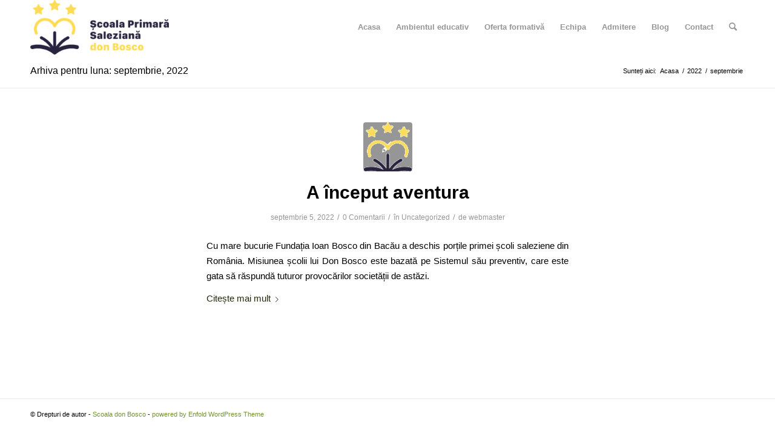

--- FILE ---
content_type: text/css
request_url: https://scoaladonbosco.ro/wp-content/uploads/avia_posts_css/post-3747.css?ver=ver-1731039561
body_size: -220
content:
.avia-image-container.av-l7p3xdi5-994d38fea2ba9e147051f02b55d3af90 .av-image-caption-overlay-center{
color:#ffffff;
}

